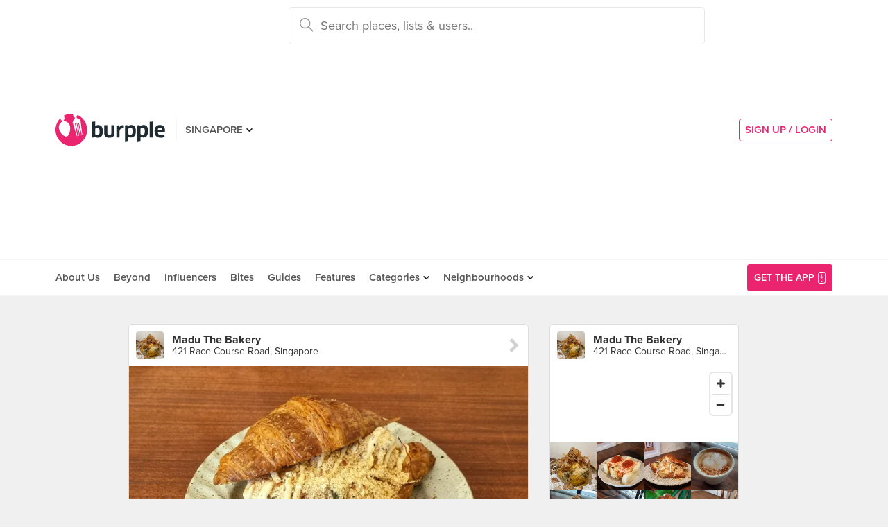

--- FILE ---
content_type: text/html; charset=utf-8
request_url: https://www.google.com/recaptcha/api2/aframe
body_size: -85
content:
<!DOCTYPE HTML><html><head><meta http-equiv="content-type" content="text/html; charset=UTF-8"></head><body><script nonce="mBpkM0C8w6Vov9_JAe7I3w">/** Anti-fraud and anti-abuse applications only. See google.com/recaptcha */ try{var clients={'sodar':'https://pagead2.googlesyndication.com/pagead/sodar?'};window.addEventListener("message",function(a){try{if(a.source===window.parent){var b=JSON.parse(a.data);var c=clients[b['id']];if(c){var d=document.createElement('img');d.src=c+b['params']+'&rc='+(localStorage.getItem("rc::a")?sessionStorage.getItem("rc::b"):"");window.document.body.appendChild(d);sessionStorage.setItem("rc::e",parseInt(sessionStorage.getItem("rc::e")||0)+1);localStorage.setItem("rc::h",'1768405895544');}}}catch(b){}});window.parent.postMessage("_grecaptcha_ready", "*");}catch(b){}</script></body></html>

--- FILE ---
content_type: text/html; charset=utf-8
request_url: https://www.google.com/recaptcha/api2/anchor?ar=1&k=6LearcMUAAAAACJ54CsLqBbGYwJzfq5AeHoQPgdy&co=aHR0cHM6Ly9idXJwcGxlLmNvbTo0NDM.&hl=en&v=9TiwnJFHeuIw_s0wSd3fiKfN&size=invisible&anchor-ms=20000&execute-ms=30000&cb=553o9o57nqph
body_size: 49242
content:
<!DOCTYPE HTML><html dir="ltr" lang="en"><head><meta http-equiv="Content-Type" content="text/html; charset=UTF-8">
<meta http-equiv="X-UA-Compatible" content="IE=edge">
<title>reCAPTCHA</title>
<style type="text/css">
/* cyrillic-ext */
@font-face {
  font-family: 'Roboto';
  font-style: normal;
  font-weight: 400;
  font-stretch: 100%;
  src: url(//fonts.gstatic.com/s/roboto/v48/KFO7CnqEu92Fr1ME7kSn66aGLdTylUAMa3GUBHMdazTgWw.woff2) format('woff2');
  unicode-range: U+0460-052F, U+1C80-1C8A, U+20B4, U+2DE0-2DFF, U+A640-A69F, U+FE2E-FE2F;
}
/* cyrillic */
@font-face {
  font-family: 'Roboto';
  font-style: normal;
  font-weight: 400;
  font-stretch: 100%;
  src: url(//fonts.gstatic.com/s/roboto/v48/KFO7CnqEu92Fr1ME7kSn66aGLdTylUAMa3iUBHMdazTgWw.woff2) format('woff2');
  unicode-range: U+0301, U+0400-045F, U+0490-0491, U+04B0-04B1, U+2116;
}
/* greek-ext */
@font-face {
  font-family: 'Roboto';
  font-style: normal;
  font-weight: 400;
  font-stretch: 100%;
  src: url(//fonts.gstatic.com/s/roboto/v48/KFO7CnqEu92Fr1ME7kSn66aGLdTylUAMa3CUBHMdazTgWw.woff2) format('woff2');
  unicode-range: U+1F00-1FFF;
}
/* greek */
@font-face {
  font-family: 'Roboto';
  font-style: normal;
  font-weight: 400;
  font-stretch: 100%;
  src: url(//fonts.gstatic.com/s/roboto/v48/KFO7CnqEu92Fr1ME7kSn66aGLdTylUAMa3-UBHMdazTgWw.woff2) format('woff2');
  unicode-range: U+0370-0377, U+037A-037F, U+0384-038A, U+038C, U+038E-03A1, U+03A3-03FF;
}
/* math */
@font-face {
  font-family: 'Roboto';
  font-style: normal;
  font-weight: 400;
  font-stretch: 100%;
  src: url(//fonts.gstatic.com/s/roboto/v48/KFO7CnqEu92Fr1ME7kSn66aGLdTylUAMawCUBHMdazTgWw.woff2) format('woff2');
  unicode-range: U+0302-0303, U+0305, U+0307-0308, U+0310, U+0312, U+0315, U+031A, U+0326-0327, U+032C, U+032F-0330, U+0332-0333, U+0338, U+033A, U+0346, U+034D, U+0391-03A1, U+03A3-03A9, U+03B1-03C9, U+03D1, U+03D5-03D6, U+03F0-03F1, U+03F4-03F5, U+2016-2017, U+2034-2038, U+203C, U+2040, U+2043, U+2047, U+2050, U+2057, U+205F, U+2070-2071, U+2074-208E, U+2090-209C, U+20D0-20DC, U+20E1, U+20E5-20EF, U+2100-2112, U+2114-2115, U+2117-2121, U+2123-214F, U+2190, U+2192, U+2194-21AE, U+21B0-21E5, U+21F1-21F2, U+21F4-2211, U+2213-2214, U+2216-22FF, U+2308-230B, U+2310, U+2319, U+231C-2321, U+2336-237A, U+237C, U+2395, U+239B-23B7, U+23D0, U+23DC-23E1, U+2474-2475, U+25AF, U+25B3, U+25B7, U+25BD, U+25C1, U+25CA, U+25CC, U+25FB, U+266D-266F, U+27C0-27FF, U+2900-2AFF, U+2B0E-2B11, U+2B30-2B4C, U+2BFE, U+3030, U+FF5B, U+FF5D, U+1D400-1D7FF, U+1EE00-1EEFF;
}
/* symbols */
@font-face {
  font-family: 'Roboto';
  font-style: normal;
  font-weight: 400;
  font-stretch: 100%;
  src: url(//fonts.gstatic.com/s/roboto/v48/KFO7CnqEu92Fr1ME7kSn66aGLdTylUAMaxKUBHMdazTgWw.woff2) format('woff2');
  unicode-range: U+0001-000C, U+000E-001F, U+007F-009F, U+20DD-20E0, U+20E2-20E4, U+2150-218F, U+2190, U+2192, U+2194-2199, U+21AF, U+21E6-21F0, U+21F3, U+2218-2219, U+2299, U+22C4-22C6, U+2300-243F, U+2440-244A, U+2460-24FF, U+25A0-27BF, U+2800-28FF, U+2921-2922, U+2981, U+29BF, U+29EB, U+2B00-2BFF, U+4DC0-4DFF, U+FFF9-FFFB, U+10140-1018E, U+10190-1019C, U+101A0, U+101D0-101FD, U+102E0-102FB, U+10E60-10E7E, U+1D2C0-1D2D3, U+1D2E0-1D37F, U+1F000-1F0FF, U+1F100-1F1AD, U+1F1E6-1F1FF, U+1F30D-1F30F, U+1F315, U+1F31C, U+1F31E, U+1F320-1F32C, U+1F336, U+1F378, U+1F37D, U+1F382, U+1F393-1F39F, U+1F3A7-1F3A8, U+1F3AC-1F3AF, U+1F3C2, U+1F3C4-1F3C6, U+1F3CA-1F3CE, U+1F3D4-1F3E0, U+1F3ED, U+1F3F1-1F3F3, U+1F3F5-1F3F7, U+1F408, U+1F415, U+1F41F, U+1F426, U+1F43F, U+1F441-1F442, U+1F444, U+1F446-1F449, U+1F44C-1F44E, U+1F453, U+1F46A, U+1F47D, U+1F4A3, U+1F4B0, U+1F4B3, U+1F4B9, U+1F4BB, U+1F4BF, U+1F4C8-1F4CB, U+1F4D6, U+1F4DA, U+1F4DF, U+1F4E3-1F4E6, U+1F4EA-1F4ED, U+1F4F7, U+1F4F9-1F4FB, U+1F4FD-1F4FE, U+1F503, U+1F507-1F50B, U+1F50D, U+1F512-1F513, U+1F53E-1F54A, U+1F54F-1F5FA, U+1F610, U+1F650-1F67F, U+1F687, U+1F68D, U+1F691, U+1F694, U+1F698, U+1F6AD, U+1F6B2, U+1F6B9-1F6BA, U+1F6BC, U+1F6C6-1F6CF, U+1F6D3-1F6D7, U+1F6E0-1F6EA, U+1F6F0-1F6F3, U+1F6F7-1F6FC, U+1F700-1F7FF, U+1F800-1F80B, U+1F810-1F847, U+1F850-1F859, U+1F860-1F887, U+1F890-1F8AD, U+1F8B0-1F8BB, U+1F8C0-1F8C1, U+1F900-1F90B, U+1F93B, U+1F946, U+1F984, U+1F996, U+1F9E9, U+1FA00-1FA6F, U+1FA70-1FA7C, U+1FA80-1FA89, U+1FA8F-1FAC6, U+1FACE-1FADC, U+1FADF-1FAE9, U+1FAF0-1FAF8, U+1FB00-1FBFF;
}
/* vietnamese */
@font-face {
  font-family: 'Roboto';
  font-style: normal;
  font-weight: 400;
  font-stretch: 100%;
  src: url(//fonts.gstatic.com/s/roboto/v48/KFO7CnqEu92Fr1ME7kSn66aGLdTylUAMa3OUBHMdazTgWw.woff2) format('woff2');
  unicode-range: U+0102-0103, U+0110-0111, U+0128-0129, U+0168-0169, U+01A0-01A1, U+01AF-01B0, U+0300-0301, U+0303-0304, U+0308-0309, U+0323, U+0329, U+1EA0-1EF9, U+20AB;
}
/* latin-ext */
@font-face {
  font-family: 'Roboto';
  font-style: normal;
  font-weight: 400;
  font-stretch: 100%;
  src: url(//fonts.gstatic.com/s/roboto/v48/KFO7CnqEu92Fr1ME7kSn66aGLdTylUAMa3KUBHMdazTgWw.woff2) format('woff2');
  unicode-range: U+0100-02BA, U+02BD-02C5, U+02C7-02CC, U+02CE-02D7, U+02DD-02FF, U+0304, U+0308, U+0329, U+1D00-1DBF, U+1E00-1E9F, U+1EF2-1EFF, U+2020, U+20A0-20AB, U+20AD-20C0, U+2113, U+2C60-2C7F, U+A720-A7FF;
}
/* latin */
@font-face {
  font-family: 'Roboto';
  font-style: normal;
  font-weight: 400;
  font-stretch: 100%;
  src: url(//fonts.gstatic.com/s/roboto/v48/KFO7CnqEu92Fr1ME7kSn66aGLdTylUAMa3yUBHMdazQ.woff2) format('woff2');
  unicode-range: U+0000-00FF, U+0131, U+0152-0153, U+02BB-02BC, U+02C6, U+02DA, U+02DC, U+0304, U+0308, U+0329, U+2000-206F, U+20AC, U+2122, U+2191, U+2193, U+2212, U+2215, U+FEFF, U+FFFD;
}
/* cyrillic-ext */
@font-face {
  font-family: 'Roboto';
  font-style: normal;
  font-weight: 500;
  font-stretch: 100%;
  src: url(//fonts.gstatic.com/s/roboto/v48/KFO7CnqEu92Fr1ME7kSn66aGLdTylUAMa3GUBHMdazTgWw.woff2) format('woff2');
  unicode-range: U+0460-052F, U+1C80-1C8A, U+20B4, U+2DE0-2DFF, U+A640-A69F, U+FE2E-FE2F;
}
/* cyrillic */
@font-face {
  font-family: 'Roboto';
  font-style: normal;
  font-weight: 500;
  font-stretch: 100%;
  src: url(//fonts.gstatic.com/s/roboto/v48/KFO7CnqEu92Fr1ME7kSn66aGLdTylUAMa3iUBHMdazTgWw.woff2) format('woff2');
  unicode-range: U+0301, U+0400-045F, U+0490-0491, U+04B0-04B1, U+2116;
}
/* greek-ext */
@font-face {
  font-family: 'Roboto';
  font-style: normal;
  font-weight: 500;
  font-stretch: 100%;
  src: url(//fonts.gstatic.com/s/roboto/v48/KFO7CnqEu92Fr1ME7kSn66aGLdTylUAMa3CUBHMdazTgWw.woff2) format('woff2');
  unicode-range: U+1F00-1FFF;
}
/* greek */
@font-face {
  font-family: 'Roboto';
  font-style: normal;
  font-weight: 500;
  font-stretch: 100%;
  src: url(//fonts.gstatic.com/s/roboto/v48/KFO7CnqEu92Fr1ME7kSn66aGLdTylUAMa3-UBHMdazTgWw.woff2) format('woff2');
  unicode-range: U+0370-0377, U+037A-037F, U+0384-038A, U+038C, U+038E-03A1, U+03A3-03FF;
}
/* math */
@font-face {
  font-family: 'Roboto';
  font-style: normal;
  font-weight: 500;
  font-stretch: 100%;
  src: url(//fonts.gstatic.com/s/roboto/v48/KFO7CnqEu92Fr1ME7kSn66aGLdTylUAMawCUBHMdazTgWw.woff2) format('woff2');
  unicode-range: U+0302-0303, U+0305, U+0307-0308, U+0310, U+0312, U+0315, U+031A, U+0326-0327, U+032C, U+032F-0330, U+0332-0333, U+0338, U+033A, U+0346, U+034D, U+0391-03A1, U+03A3-03A9, U+03B1-03C9, U+03D1, U+03D5-03D6, U+03F0-03F1, U+03F4-03F5, U+2016-2017, U+2034-2038, U+203C, U+2040, U+2043, U+2047, U+2050, U+2057, U+205F, U+2070-2071, U+2074-208E, U+2090-209C, U+20D0-20DC, U+20E1, U+20E5-20EF, U+2100-2112, U+2114-2115, U+2117-2121, U+2123-214F, U+2190, U+2192, U+2194-21AE, U+21B0-21E5, U+21F1-21F2, U+21F4-2211, U+2213-2214, U+2216-22FF, U+2308-230B, U+2310, U+2319, U+231C-2321, U+2336-237A, U+237C, U+2395, U+239B-23B7, U+23D0, U+23DC-23E1, U+2474-2475, U+25AF, U+25B3, U+25B7, U+25BD, U+25C1, U+25CA, U+25CC, U+25FB, U+266D-266F, U+27C0-27FF, U+2900-2AFF, U+2B0E-2B11, U+2B30-2B4C, U+2BFE, U+3030, U+FF5B, U+FF5D, U+1D400-1D7FF, U+1EE00-1EEFF;
}
/* symbols */
@font-face {
  font-family: 'Roboto';
  font-style: normal;
  font-weight: 500;
  font-stretch: 100%;
  src: url(//fonts.gstatic.com/s/roboto/v48/KFO7CnqEu92Fr1ME7kSn66aGLdTylUAMaxKUBHMdazTgWw.woff2) format('woff2');
  unicode-range: U+0001-000C, U+000E-001F, U+007F-009F, U+20DD-20E0, U+20E2-20E4, U+2150-218F, U+2190, U+2192, U+2194-2199, U+21AF, U+21E6-21F0, U+21F3, U+2218-2219, U+2299, U+22C4-22C6, U+2300-243F, U+2440-244A, U+2460-24FF, U+25A0-27BF, U+2800-28FF, U+2921-2922, U+2981, U+29BF, U+29EB, U+2B00-2BFF, U+4DC0-4DFF, U+FFF9-FFFB, U+10140-1018E, U+10190-1019C, U+101A0, U+101D0-101FD, U+102E0-102FB, U+10E60-10E7E, U+1D2C0-1D2D3, U+1D2E0-1D37F, U+1F000-1F0FF, U+1F100-1F1AD, U+1F1E6-1F1FF, U+1F30D-1F30F, U+1F315, U+1F31C, U+1F31E, U+1F320-1F32C, U+1F336, U+1F378, U+1F37D, U+1F382, U+1F393-1F39F, U+1F3A7-1F3A8, U+1F3AC-1F3AF, U+1F3C2, U+1F3C4-1F3C6, U+1F3CA-1F3CE, U+1F3D4-1F3E0, U+1F3ED, U+1F3F1-1F3F3, U+1F3F5-1F3F7, U+1F408, U+1F415, U+1F41F, U+1F426, U+1F43F, U+1F441-1F442, U+1F444, U+1F446-1F449, U+1F44C-1F44E, U+1F453, U+1F46A, U+1F47D, U+1F4A3, U+1F4B0, U+1F4B3, U+1F4B9, U+1F4BB, U+1F4BF, U+1F4C8-1F4CB, U+1F4D6, U+1F4DA, U+1F4DF, U+1F4E3-1F4E6, U+1F4EA-1F4ED, U+1F4F7, U+1F4F9-1F4FB, U+1F4FD-1F4FE, U+1F503, U+1F507-1F50B, U+1F50D, U+1F512-1F513, U+1F53E-1F54A, U+1F54F-1F5FA, U+1F610, U+1F650-1F67F, U+1F687, U+1F68D, U+1F691, U+1F694, U+1F698, U+1F6AD, U+1F6B2, U+1F6B9-1F6BA, U+1F6BC, U+1F6C6-1F6CF, U+1F6D3-1F6D7, U+1F6E0-1F6EA, U+1F6F0-1F6F3, U+1F6F7-1F6FC, U+1F700-1F7FF, U+1F800-1F80B, U+1F810-1F847, U+1F850-1F859, U+1F860-1F887, U+1F890-1F8AD, U+1F8B0-1F8BB, U+1F8C0-1F8C1, U+1F900-1F90B, U+1F93B, U+1F946, U+1F984, U+1F996, U+1F9E9, U+1FA00-1FA6F, U+1FA70-1FA7C, U+1FA80-1FA89, U+1FA8F-1FAC6, U+1FACE-1FADC, U+1FADF-1FAE9, U+1FAF0-1FAF8, U+1FB00-1FBFF;
}
/* vietnamese */
@font-face {
  font-family: 'Roboto';
  font-style: normal;
  font-weight: 500;
  font-stretch: 100%;
  src: url(//fonts.gstatic.com/s/roboto/v48/KFO7CnqEu92Fr1ME7kSn66aGLdTylUAMa3OUBHMdazTgWw.woff2) format('woff2');
  unicode-range: U+0102-0103, U+0110-0111, U+0128-0129, U+0168-0169, U+01A0-01A1, U+01AF-01B0, U+0300-0301, U+0303-0304, U+0308-0309, U+0323, U+0329, U+1EA0-1EF9, U+20AB;
}
/* latin-ext */
@font-face {
  font-family: 'Roboto';
  font-style: normal;
  font-weight: 500;
  font-stretch: 100%;
  src: url(//fonts.gstatic.com/s/roboto/v48/KFO7CnqEu92Fr1ME7kSn66aGLdTylUAMa3KUBHMdazTgWw.woff2) format('woff2');
  unicode-range: U+0100-02BA, U+02BD-02C5, U+02C7-02CC, U+02CE-02D7, U+02DD-02FF, U+0304, U+0308, U+0329, U+1D00-1DBF, U+1E00-1E9F, U+1EF2-1EFF, U+2020, U+20A0-20AB, U+20AD-20C0, U+2113, U+2C60-2C7F, U+A720-A7FF;
}
/* latin */
@font-face {
  font-family: 'Roboto';
  font-style: normal;
  font-weight: 500;
  font-stretch: 100%;
  src: url(//fonts.gstatic.com/s/roboto/v48/KFO7CnqEu92Fr1ME7kSn66aGLdTylUAMa3yUBHMdazQ.woff2) format('woff2');
  unicode-range: U+0000-00FF, U+0131, U+0152-0153, U+02BB-02BC, U+02C6, U+02DA, U+02DC, U+0304, U+0308, U+0329, U+2000-206F, U+20AC, U+2122, U+2191, U+2193, U+2212, U+2215, U+FEFF, U+FFFD;
}
/* cyrillic-ext */
@font-face {
  font-family: 'Roboto';
  font-style: normal;
  font-weight: 900;
  font-stretch: 100%;
  src: url(//fonts.gstatic.com/s/roboto/v48/KFO7CnqEu92Fr1ME7kSn66aGLdTylUAMa3GUBHMdazTgWw.woff2) format('woff2');
  unicode-range: U+0460-052F, U+1C80-1C8A, U+20B4, U+2DE0-2DFF, U+A640-A69F, U+FE2E-FE2F;
}
/* cyrillic */
@font-face {
  font-family: 'Roboto';
  font-style: normal;
  font-weight: 900;
  font-stretch: 100%;
  src: url(//fonts.gstatic.com/s/roboto/v48/KFO7CnqEu92Fr1ME7kSn66aGLdTylUAMa3iUBHMdazTgWw.woff2) format('woff2');
  unicode-range: U+0301, U+0400-045F, U+0490-0491, U+04B0-04B1, U+2116;
}
/* greek-ext */
@font-face {
  font-family: 'Roboto';
  font-style: normal;
  font-weight: 900;
  font-stretch: 100%;
  src: url(//fonts.gstatic.com/s/roboto/v48/KFO7CnqEu92Fr1ME7kSn66aGLdTylUAMa3CUBHMdazTgWw.woff2) format('woff2');
  unicode-range: U+1F00-1FFF;
}
/* greek */
@font-face {
  font-family: 'Roboto';
  font-style: normal;
  font-weight: 900;
  font-stretch: 100%;
  src: url(//fonts.gstatic.com/s/roboto/v48/KFO7CnqEu92Fr1ME7kSn66aGLdTylUAMa3-UBHMdazTgWw.woff2) format('woff2');
  unicode-range: U+0370-0377, U+037A-037F, U+0384-038A, U+038C, U+038E-03A1, U+03A3-03FF;
}
/* math */
@font-face {
  font-family: 'Roboto';
  font-style: normal;
  font-weight: 900;
  font-stretch: 100%;
  src: url(//fonts.gstatic.com/s/roboto/v48/KFO7CnqEu92Fr1ME7kSn66aGLdTylUAMawCUBHMdazTgWw.woff2) format('woff2');
  unicode-range: U+0302-0303, U+0305, U+0307-0308, U+0310, U+0312, U+0315, U+031A, U+0326-0327, U+032C, U+032F-0330, U+0332-0333, U+0338, U+033A, U+0346, U+034D, U+0391-03A1, U+03A3-03A9, U+03B1-03C9, U+03D1, U+03D5-03D6, U+03F0-03F1, U+03F4-03F5, U+2016-2017, U+2034-2038, U+203C, U+2040, U+2043, U+2047, U+2050, U+2057, U+205F, U+2070-2071, U+2074-208E, U+2090-209C, U+20D0-20DC, U+20E1, U+20E5-20EF, U+2100-2112, U+2114-2115, U+2117-2121, U+2123-214F, U+2190, U+2192, U+2194-21AE, U+21B0-21E5, U+21F1-21F2, U+21F4-2211, U+2213-2214, U+2216-22FF, U+2308-230B, U+2310, U+2319, U+231C-2321, U+2336-237A, U+237C, U+2395, U+239B-23B7, U+23D0, U+23DC-23E1, U+2474-2475, U+25AF, U+25B3, U+25B7, U+25BD, U+25C1, U+25CA, U+25CC, U+25FB, U+266D-266F, U+27C0-27FF, U+2900-2AFF, U+2B0E-2B11, U+2B30-2B4C, U+2BFE, U+3030, U+FF5B, U+FF5D, U+1D400-1D7FF, U+1EE00-1EEFF;
}
/* symbols */
@font-face {
  font-family: 'Roboto';
  font-style: normal;
  font-weight: 900;
  font-stretch: 100%;
  src: url(//fonts.gstatic.com/s/roboto/v48/KFO7CnqEu92Fr1ME7kSn66aGLdTylUAMaxKUBHMdazTgWw.woff2) format('woff2');
  unicode-range: U+0001-000C, U+000E-001F, U+007F-009F, U+20DD-20E0, U+20E2-20E4, U+2150-218F, U+2190, U+2192, U+2194-2199, U+21AF, U+21E6-21F0, U+21F3, U+2218-2219, U+2299, U+22C4-22C6, U+2300-243F, U+2440-244A, U+2460-24FF, U+25A0-27BF, U+2800-28FF, U+2921-2922, U+2981, U+29BF, U+29EB, U+2B00-2BFF, U+4DC0-4DFF, U+FFF9-FFFB, U+10140-1018E, U+10190-1019C, U+101A0, U+101D0-101FD, U+102E0-102FB, U+10E60-10E7E, U+1D2C0-1D2D3, U+1D2E0-1D37F, U+1F000-1F0FF, U+1F100-1F1AD, U+1F1E6-1F1FF, U+1F30D-1F30F, U+1F315, U+1F31C, U+1F31E, U+1F320-1F32C, U+1F336, U+1F378, U+1F37D, U+1F382, U+1F393-1F39F, U+1F3A7-1F3A8, U+1F3AC-1F3AF, U+1F3C2, U+1F3C4-1F3C6, U+1F3CA-1F3CE, U+1F3D4-1F3E0, U+1F3ED, U+1F3F1-1F3F3, U+1F3F5-1F3F7, U+1F408, U+1F415, U+1F41F, U+1F426, U+1F43F, U+1F441-1F442, U+1F444, U+1F446-1F449, U+1F44C-1F44E, U+1F453, U+1F46A, U+1F47D, U+1F4A3, U+1F4B0, U+1F4B3, U+1F4B9, U+1F4BB, U+1F4BF, U+1F4C8-1F4CB, U+1F4D6, U+1F4DA, U+1F4DF, U+1F4E3-1F4E6, U+1F4EA-1F4ED, U+1F4F7, U+1F4F9-1F4FB, U+1F4FD-1F4FE, U+1F503, U+1F507-1F50B, U+1F50D, U+1F512-1F513, U+1F53E-1F54A, U+1F54F-1F5FA, U+1F610, U+1F650-1F67F, U+1F687, U+1F68D, U+1F691, U+1F694, U+1F698, U+1F6AD, U+1F6B2, U+1F6B9-1F6BA, U+1F6BC, U+1F6C6-1F6CF, U+1F6D3-1F6D7, U+1F6E0-1F6EA, U+1F6F0-1F6F3, U+1F6F7-1F6FC, U+1F700-1F7FF, U+1F800-1F80B, U+1F810-1F847, U+1F850-1F859, U+1F860-1F887, U+1F890-1F8AD, U+1F8B0-1F8BB, U+1F8C0-1F8C1, U+1F900-1F90B, U+1F93B, U+1F946, U+1F984, U+1F996, U+1F9E9, U+1FA00-1FA6F, U+1FA70-1FA7C, U+1FA80-1FA89, U+1FA8F-1FAC6, U+1FACE-1FADC, U+1FADF-1FAE9, U+1FAF0-1FAF8, U+1FB00-1FBFF;
}
/* vietnamese */
@font-face {
  font-family: 'Roboto';
  font-style: normal;
  font-weight: 900;
  font-stretch: 100%;
  src: url(//fonts.gstatic.com/s/roboto/v48/KFO7CnqEu92Fr1ME7kSn66aGLdTylUAMa3OUBHMdazTgWw.woff2) format('woff2');
  unicode-range: U+0102-0103, U+0110-0111, U+0128-0129, U+0168-0169, U+01A0-01A1, U+01AF-01B0, U+0300-0301, U+0303-0304, U+0308-0309, U+0323, U+0329, U+1EA0-1EF9, U+20AB;
}
/* latin-ext */
@font-face {
  font-family: 'Roboto';
  font-style: normal;
  font-weight: 900;
  font-stretch: 100%;
  src: url(//fonts.gstatic.com/s/roboto/v48/KFO7CnqEu92Fr1ME7kSn66aGLdTylUAMa3KUBHMdazTgWw.woff2) format('woff2');
  unicode-range: U+0100-02BA, U+02BD-02C5, U+02C7-02CC, U+02CE-02D7, U+02DD-02FF, U+0304, U+0308, U+0329, U+1D00-1DBF, U+1E00-1E9F, U+1EF2-1EFF, U+2020, U+20A0-20AB, U+20AD-20C0, U+2113, U+2C60-2C7F, U+A720-A7FF;
}
/* latin */
@font-face {
  font-family: 'Roboto';
  font-style: normal;
  font-weight: 900;
  font-stretch: 100%;
  src: url(//fonts.gstatic.com/s/roboto/v48/KFO7CnqEu92Fr1ME7kSn66aGLdTylUAMa3yUBHMdazQ.woff2) format('woff2');
  unicode-range: U+0000-00FF, U+0131, U+0152-0153, U+02BB-02BC, U+02C6, U+02DA, U+02DC, U+0304, U+0308, U+0329, U+2000-206F, U+20AC, U+2122, U+2191, U+2193, U+2212, U+2215, U+FEFF, U+FFFD;
}

</style>
<link rel="stylesheet" type="text/css" href="https://www.gstatic.com/recaptcha/releases/9TiwnJFHeuIw_s0wSd3fiKfN/styles__ltr.css">
<script nonce="DWzcK-zE7BjuuRWLuIlTtw" type="text/javascript">window['__recaptcha_api'] = 'https://www.google.com/recaptcha/api2/';</script>
<script type="text/javascript" src="https://www.gstatic.com/recaptcha/releases/9TiwnJFHeuIw_s0wSd3fiKfN/recaptcha__en.js" nonce="DWzcK-zE7BjuuRWLuIlTtw">
      
    </script></head>
<body><div id="rc-anchor-alert" class="rc-anchor-alert"></div>
<input type="hidden" id="recaptcha-token" value="[base64]">
<script type="text/javascript" nonce="DWzcK-zE7BjuuRWLuIlTtw">
      recaptcha.anchor.Main.init("[\x22ainput\x22,[\x22bgdata\x22,\x22\x22,\[base64]/[base64]/bmV3IFpbdF0obVswXSk6Sz09Mj9uZXcgWlt0XShtWzBdLG1bMV0pOks9PTM/bmV3IFpbdF0obVswXSxtWzFdLG1bMl0pOks9PTQ/[base64]/[base64]/[base64]/[base64]/[base64]/[base64]/[base64]/[base64]/[base64]/[base64]/[base64]/[base64]/[base64]/[base64]\\u003d\\u003d\x22,\[base64]\\u003d\x22,\x22woHChVjDt8Kqf0/CusK4VR/DhsKZYgs4wr9/wrsuwpDCqEvDucOPw4EsdsOwPcONPsKtUsOtTMO4XMKlB8K/woEAwoIwwrAAwo5RSMKLcWfCoMKCZCMCXRELAsOTbcKQD8Kxwp9zanLCtELCtEPDl8Oqw4tkTxrDmMK7wrbCtMOwwovCvcOuw5NhUMK/[base64]/DvHbCksKowoHDggVUAHXDvMOoelkdCsKyZRoewrnDpSHCn8KLPmvCr8OYK8OJw5zCpMOxw5fDncKBwp/ClERhwqU/L8Kkw6YFwrlzwoLCognDqsOkbi7Ci8O1a37DjMOKbXJANMOIR8Kewo/CvMOlw5LDsV4cH0DDscKswptkwovDlmHCg8Kuw6PDgMOJwrM4w4DDisKKSRzDrRhQLj/DuiJ8w4RBNnHDvSvCrcKWXyHDtMK6wooHIQdzG8OYEsKtw43DmcKbwofCpkUkYlLCgMOFJcKfwoZ+ZWLCjcKRwp/DoxEUYAjDrMO0YsKdwp7Cnz9ewrt6wrrCoMOhRMOiw5/CiWLClyEPw7rDlgxDwpzDscKvwrXCt8KkWsOVwr7CvlTCo2/CkXF0w4nDgGrCvcKqDGYMT8OEw4DDlgBzJRHDosOwDMKUwpzDiTTDsMOPNcOED1pLVcOXXcOEfCcNasOMIsKjwp/CmMKMwrjDoxRIw69Zw7/DgsOtHMKPW8K3A8OeF8OsecKrw73DhEnCkmPDj2B+KcKyw7jCg8O2wqnDtcKgcsOzwqfDp0MFAirClivDhQNHI8Kcw4bDuRrDqWY8NcO7wrtvwoR4QinCiH8pQ8KlwqnCm8Ouw6Rua8KRNsKMw6x0wr0hwrHDgsKMwqkdTGnClcK4wps0wqcCO8OqasKhw5/DkSU7Y8OjPcKyw7zDpMOfVC9mw43DnQzDhDvCjQNeClMsLSLDn8O6JDATwoXCo0PCm2jCucKCwprDmcKNSS/CnDPCoCNhQ1/CuVLCqzLCvMOmJCvDpcKkw6zDkWB7w7dfw7LCgi/CocKSEsOUw5bDosOqwq/[base64]/CgsOFwpbDu8Kww7McQMKYKsOzAMO6RlQ0w6YrDi/CjsKCw5gDw5AbfQBCwqPDpxrDvcOFw514wqN3UsOMNcKew40cw544wrDDpzjDv8KSGQ5vwpnDhz/CvEbDk3fDjVTDmT/Cm8ObwodxTMODa25FHcKGesKdHwwGOBvCqQXDtsO+w7HCng4JwpcYR0IOw74Mw69awoXCvE7CvHtiw60mbWHCp8Knw4XDjsOeaH9VT8K+MFx9wqRGZ8K1acKtQMKawplTw73Du8K/[base64]/[base64]/Co8O3BywZw7dBTMKzw7nDqyTCim3CvcO/H2vDiMOZw6fCq8OkczHCs8KRwo9bREbClsOjwo8LwpTDk2ciaCTCgDTCs8KIfTrChsOZNltFYcOGF8KneMOZwo9Zwq/Cnzpne8KAFcOLWMK2MsOnXzPCuUjCohXDpsKOJ8OnZ8K3w6BqUcKNbsO8wo8gwoYhKFQTU8OWdDHCg8KtwrnDvMONw7PCtMO3IMK/b8OPQ8OuOcOTwoZ3wp3CiQjCq2ZyQXbCr8KRPnzDpy4nbmzDkWkGwooKKcKQfVHDsgxPwpcRwoDCgkLDicOBw75Qw6QPw7UnQRjDmsOkwqFrdmhTwrrCrx7CmMONBcODRMOVwp3CpTt8NC1pWCbCoGDDsB7DrnHDulobcSwUTsK/KRbCqEfCsU3DkMKbw73DqsOXF8KJwpU+B8OsM8OwwrjCgkvCqRxtLcKuwoM2OidBemgkLsOla07DkcOjw7IVw7BVwrJpNg/[base64]/[base64]/CoQ1lwqx4an/DniLCiyrCsMOsLcKnJXfDisONwpnDvGNGw47Cv8OiwrjCgcKkBMO2JQoPHcKnwrt9OTHDpgbDin/[base64]/[base64]/wo16wpI2wqbDjcOHw5jDtHTCt8KXMsOowpXDvcKJb8Kfw4MNw6IQw4xJGMKzwoswwrMkT2/Cg1/Cv8O8csOIw5TDjGvCvy5xW3HDhcO8w4/CvMOjw5XCo8KNwp7Dgj/DnRQSwo9Ww6nDk8KPw6TCp8OcwpbDlBbDkMKSdAxJanZHwrPCpm/CkMOsc8OlDMOIw5zCj8K3LMKPw6/CoHzDhMO1RMOsMDXDv0wdwqZ6wqJxUcOyw7rCuA55woBQFztVwpXCjHfDhsKUXMONw4/DsCIKSyPDghpIbEbDultXw5QZR8ODwoZCasKewrQVwpw+BsKZOMKrw7XDi8KgwpQDOXbDj17Di0oiXGxlw4AIwoLCssKbw6IAdMOjw5DClCHCvzXDrnnCkMKqwp1Gw53DhMOpQ8OqRcK9wowtwoQ9FgvCs8Klwr/CtsOWDk7Co8O7wqzDlDFIwrA9w5J/woBvICtRw6vDnMOSThhGwpxOfW4DeMKJN8KowqEsazDCvsOYaSfDoVhlcMO7DDbDisOGCMKdCxtoRxHCrsKxXVJ4w5jChBLCmsO5KyjDs8KlKSpawpdcwp88w6sLw4Y3U8OTKE3DscKaIcOcB0BpwrPDjyXCvMOnw4tZw5oJUsO+w7FIw5BBwqTDp8OKwqA0NlMrw6/Dq8KbZcKWWirCrDRWwpLCiMKyw4gzFAUzw73Dl8OrVTx0wrXDgsKJTsOswqDDsmRiZ2/[base64]/dMKyacK2wrTCtSLDkVjDlSjCncKYcMKsWMOHG8O1NsOkwpd9w6/[base64]/Dh1UPRMOiYHASBjtXDTUrw67CjMKdw5x8w4QaQhA7Z8KrwrA0w5sTw5/CnC1Uwq/CjF1Gw73CkRQfFARodxtUVDtLw58WZ8KoXcKJDQ/DrnHCkcKKwrU4HSrDvGpEwrHCqsKhwrPDmcKow7/Dm8O9w7tdw7PCihDCs8KFUMOjwqdnw5Mbw48MBMOFaV/DojpYw6nCg8OCQXHCixZYwr4lFMOXw7vDg1HChcKBYEDDgsKKWHDDrMOEECfChTXDh3AGbMORw4Agw63ClwzCssK7wrnCpcKwR8OHwpNKwo/DqsOswroJw7bCjsKLWsOaw5Q6CcO7WCIiw6TDnMKBwowjNFHCtFvCsyw2Uhluw7fCocOjwofCj8KSVMKuw7jDjVIeBcKkwrtGw5LCm8K4CBbCosKFw57Crykiw4vClVZKwq0QC8KDwr8HKsOPSMKUBsO0BMO6w4DDrT/[base64]/CoirDsMOmK3dQQG7CnFVdw797w6QBw4XCliEPDsKlZ8KrLMOywoksRsOowrrDucKuIgfDusKIw6sBd8OEQ01PwqA6GcKME0kMdHwlw7wSdDhdF8O0ScO0bMOgwqDDoMKzw5I2w5gRV8O1wqtCZlQYwr/DsE8cPcOVXUwAwpLCpcKQwqZDw5TCgMK2I8OwwrfDvlbCj8K6dcO3w6/[base64]/CqCfCrsOqw6XCgwzDu1HCrTdGfsO1NsOlwro8XyrDjcKma8OfwpvDjTtzw5TCjsK9J3Ukwps6CcKNw59Ww5vDhyTDv1TDgnLDhSQOw59AOirCqmTCnMK/w4JEVA/[base64]/Cs0ouT8OywpdUdMKpf1DCnnLChcOcw7pDwr/DgE/CiMKXdEwHwqXDpsOlWMOPGsK/wp/DlVDCv2ElSVnCsMOowqfCo8KVH3TDnMOTwpXCrWZvRHPDrMK/GMK8AFTDlMOaJMOhDlzDrMOpWMKMRyvDq8KhFsKZw7Bzw4BiwrzDtMOcM8OlwowEw4ROLUfCrMOAfsKLwobCn8OwwrhOw4/CpcOKfUs3wpzCncO7wo9jw67DucKpw6UiwrTCqFzDklZsEDtDw44EwpPChXXCnRjDgWJpSUA5JsOmDsO+wo3CqCrDtDXCrMONU3kaUcKlXXY/w6ZTd3dDwo4VwqDCp8K9w4XDvMOATwRGw5bCksOFw5tmTcKFHhfCnMObw7gYwpQHfjjCmMOSOiVyBizDmgnCpywew5khwoQ1fsO0wp5kWMOpw7sZbMO5w4ERKHcDLABWwo/[base64]/[base64]/DtsKtP8O6HkPCoi3DtMOrwpXCnGEbYFQHwpYAwoEOw5rCpn7DhcKYwqzDuTwKBgE/wpsFBiUTUgvCnMO5GMK3N0tKAhbDrMKbJXPDocK6UWLDj8ODK8ORwqImw7oqegzCvsKqwoLCv8KKw43Dp8O5w4rCvMOtwoTDnsOmVcOLSyzDgGLCiMOsd8O/wpQtWDJpMSvDuSkaeGbCgRkWw6oeTXJNCsKtwqLDpsOiwpLCoGrDgFDCqVdfRMODV8KgwqdtZXnDnlNYw55nwozCtwlWwpjDlzfCjjhcYgzCsnrDigRewoUcXcKtG8K0D33DlMOXwqfClcKzwp3DrMOZWsKsYMORw55QwrXDqsOFwoQFwo/CscKMFHDDtgxuw5/CjCzDqk3DkMKswqIxwqTCp0/[base64]/DjHrDpX0HDDMyw5rCsHYZAcKHLcORShXCkmN7FcOKw7QqSsK4wqBsUMOswo/CrzdQRVVPQS09QsOfwrXDnsKEG8KQw7FgwpzDvhDCtnVbw5nDkSfCoMKUwqRAwrfDlHXDqxNfwqUWw5LDnhIswpQJw7XCtm/CkyIIHE54EiBswoDCkcOePcKqYB1Vb8Ogw5HDj8OCwrDCq8O7wq5yfwnDoWI0w54zGsOKwoPCnWTDu8KVw58Nw7fCo8KiWx/[base64]/[base64]/IMKoBBxVwqR1wqZDVsOEwr7CgcKFZ8Klw6/[base64]/GcKGw6Aew4sQez0FRQtcw6XDrCBEw6bCvl/Cmih9dgPCnMOrMFPClcO2ZsOYwp0GwqTCqWhkw4MHw7JAw6bCo8OYbj/[base64]/Cp8Kfw4sZw6bCnWrCkAxWWWwAHSfDmsKywrh5wqPDhCrDkMOHwpw8w6fCjcKdJ8K/CMOkCxjCszMuw4fDscO+wqnDp8OTBcORBDoAwqVfHEbDlcODwodmw57DpFHDpE/CrcKIfMO/w7E6w5JwdlDCtV3DrxZNfTrCsWTDosKcN2nDthxQwpHDgsOzw5XDjXI4wqQSK3XCqwNhw7zDtcOSDMOKawAJJ0TDpy3DqsOnw7jDhMOxwqnCp8OJwpEiwrbDo8KlVEMZwqwSw6TDpCzDicO7w4NBRsOowrAlCsK1wrhNw6ARA3LDrcKUGMOhV8OcwpzDlcO/[base64]/w54Gw4HDnB8Fw5kzbMKUOxPDpjpew7pywoJwbzPDpQ0QwoI6QsOrwoEgOsOewp0Pw5MRTsK8XVYwOMKEXsKMPkFqw4BdfCvDjcO7VsK6w6XDvxPDum3CpMOsw6/[base64]/Do8KUPMKOQWR5JWbDqcKowqRcwqk+w7tEw7rDgMKFSsKybsKswqFTXy5kCMOjYUprwrQJJxMew5wVw7E3SxhDLj5yw6bDoAzDq17DncOvwoouw7/[base64]/RsO+JSBSM8K0wqlGYhXDvcOyeMOvOcOfDkLDt8OXw6rCr8OxFFfDkjdrw6Yvw6/Dg8Kow7NVwqpvw7PCisOmwp1zw6Ytw6Qvw6zCocKOwrXDqzTCocOBMiPDomjCnQrDhCDDjcOiEsOMQsOEw7DCkMODPB3CvsK7wqEVYDzCgMObSMOSIsOGZcO2TH/CjQvDrSbDsi1NAWkVensuw6kdw47CvgjDpcKLdXcAFwrDtcKTw7Qfw7dYZwTCh8OvwrPDpsOYw5XCoxTDucOPw4sEwrjDgcKswr81UArDpMOXMMK6bMO+asK3H8OpRcKfehsCfBrCiV/[base64]/DhcOZwqDChhjChGgtwoxFQMOlwpDCuWjCuMKWNcOaXATCkMO+bBhmw6DDtcKhW0vCtBA7wqvDvFYiD1h5HHBhwrtnZBBtw5/CpSdBXVjDh2/CjMOwwpJsw6zDrsO2GMOYwp0ZwqPCrzdTwo7DmBnDiQx6w6Rew7JnWsKLaMO/YMKVwqtGw5PCm1l+wq/Duh1Uw5IUw5JfeMObw4MEOMKaLMOpwpd6AsKEB0TCowXCpMKow7kXJMOFwqnDq33DgMKfV8OiGsOZwr5hLxVVwqVKwpDCqcOrwottwrd/[base64]/CkRd5dnHCo8O3wqLDhsOhwr7CpxkzGkALw4ovw4zDoGhZNlDDtVHDhsOaw7XDsDHCr8OrCVDCr8KiQiXCl8O5w5Q0WcOSw6jDgV7DscO5OcK/[base64]/ClcKpwodPw7/CtMKEE8OeTyV7w5UwOHtlwrhLwpbCqDPDn3TClcKzwo3DnMKgK2/CncKxD1ERw4vDuWcJwrhiSw9NwpXDvMOnw6LCjsKKRsKawpjCv8OVZsOTTcOCF8OxwqQCSsK4bsKRI8KtBWnCsSvClELClsKLYgnCpsOifRXDm8KmH8KJbcOHEsOQwoHCn2nDhMKww5RJFsKWKcOvO1RRSMOMw6PCnsKGw5IhwrXDqQXCkMO/[base64]/CusKCwq49OxQJwpdUw4LChMKDwqXCksKSwq90PsO1w6d/wqPDisOYE8KgwqIhS0vCghfDrMO4wqPDoykewrNvTMOJwrrDicKaXMODw5Epw4zCr0MyBC8XXWU7I2rCt8OVwrB8CUPDl8OwGiPCsm9OwqfDpsKBwoPDiMKqTjl/PVFFMVU0T1fDu8O+GQoGwrvDrgvDq8K5Ln1Ow7RXwpZfwoLCqcKlw7FiS3l7BsOfZQs2w7YrYsKhAjTCqcO1w7lOwr3CucONccKiw7PCi3bCsUdpw5zDv8OOw6fDkw/DtcOxwpPDvsKBGcKeZcKFf8Kdw4rCisOLOcOUwqvChcOewrwcaCDDqVDDnklPw7RJAMKWw71qesK1w5ohccOERMOEwrxbw6xmS1TCtsOreGnDhl/CnkPDl8KYNsKHwqsqwpHCmjcOEEwzw4t5woMYRsKSfVfDjRJNa03DjcOqwqZaZsO9YMKDwpJcfsOyw5A1E2RMw4HDkcKoOgDDvcO6wqbCncOpDgh9w5BNKxhsXg/DpSFJWFtEwpXDgVNiS2BcUMOYwq3DrcOaw7zDhnxbMCrCgMKOBsKzHcKDw7fClDdSw5kSbXrDjwdmwovCmSADw7nDqh7CtcOvfMK8w55Xw7ZQwp0Gw4guwrtLw5LCvSxbJsOTdsOIKFbCnGfCojI7chwwwoMzw60hw5NQw4x7w4/CtcK1SsKlwrzCnQpXwqIawp3CngUEwpNCw6rCkcKtGQrCsQZKacOdw586wog4w6nCsEDDjsKUw7gZOkx8wpQDw49kwqgGDmAWwr3DqsKaHcOow67Crlszwok6Qh5yw5PCnsKyw6xNw6LDmDMJw4HDqgdlUsObb8KJw6fCnlUfwp/[base64]/CrsOsPcKvw4Q5wpjDgSHDicOYPylBI8KWwpc8UnY5w6Q0OmowLsOuIcOBw6nDnMONLAslMRUJJsK2w6EewrRCEgnCiigEw6rDtmIkw7Qaw7LCth8FX13Cg8OQw55iCcOxwoTDuXfDjcOzwo/CssKgGsOWw4HDsWBtw6cZecKzw77CmMOUFHtaw5HDlXPCm8O/MQ7DiMO5wovDhcOfwo/DrQjDnMKGw6bCvnEmO2AVbRhCFMKhEU8fZyZfKSjCkBvDnFhaw5jDgRMYFsOhwpoxwrTCrRfDpS/Do8KvwplAL1EAZsOORjrCk8OTHiXDpMOEw7dowq8vMsOaw79KfMOzRgZ+esOIwrfDtTZew67CmTXDnHbCl1HDqMO7wqlUw4XCohnDhhpFwq8MwqbDpcOYwoUlRHfDiMKmWzUtTVJrwp5tOHnCmcKyQMKDJzhUwpBMwoFxE8K7YMO5w7rDk8Kow4/DoSoicsKYP0HCnEJwMhRDwqJiWEgiTcKNd0lxS35sent+ZiYwGcOZNyd4w7TDinrDqMK/w7E0w5vDphnCu15LdcONw5nCo3RDKsKhM27CgsOWwoAMw7TCmXQNwqzClMO+w6nDpcOUB8KFwqDDpFF0HcOgwqpowoYrw7NgLWs7HFAhOcK5woPDhcK/FcO2woPCpmt/w43Ck0EJwpNSw4Isw5MbV8O/EsOXwqkyQ8Oiwq04bhFWw6YOE0RHw5AQIcOswpXDiBDDncKkwp7ClxDCngTCocOqYcONTMKkwq4gwq0tP8OVwo0va8KrwrIAw6/[base64]/DkcOSMkzDgD/[base64]/DpMONRMKtwr7CrA8rwq3DvUJnw44aDcOVH2XCt2vDnz/CgcKNPsOSwpwqd8OfLsOhIsOnJ8KkYgLCvjd1B8KhRMKMUBUkwqbDqMOywp0nGMOhVFLDkcO7w4LClX4dccKvwqpiw4oEw6bCqCE0FMKywqFMQsO/wo0nSUZAw5HDosKYM8K7wqzDi8KWAcKuHgzDtcOXwpRqwrTDncKjwobDlcK8R8OXVy9iw5QtSMOTe8KTfFpZwr8AbF/DuXVJLXMKwobCu8O/[base64]/DrcOmccKiC2UJEsKxwoAlw5rCmhtyCX0fIB1vwqzDl0oyw5k/wqVoI0rDnMO+wqnCjV8wSsKwTMKhwo4QGWdGwpY5AMKFd8KVSm9TETHDrMKPwonCrcKFW8OUw7vClDQBw6/DpsKIaMKwwotywp/Do0VFwoHCq8Knc8OZH8KXw6/Cr8K7BMOKwpJLw7/CrcKrYjU/wrjDgklUw65mL0Jzwr7DmBHCnH3CvsOMazzDhcOXZhUzWiYtwqEjIj5LBsOXUHppPWokJzBsEcObEsORUsKaGsKbw6cWG8OLIcO0W2rDp8OkKiHCsjDDhMOWV8OtWmZPVMKpbQrCgcOfZ8O/w6tIXcO7LmjDq2MRYcKewqvDrH3DmcKlFAAgHDHCrQVQw7U1Z8Kvw47Dnmlswrg8wrPDkSbClnzCo2jDhMKtwq90AcKLMMK8w6JwwrPCpTfDksKNw7zDpcObVcK5VMKZZjYswrbCryfCqg/Dj3pQw7law4HDisOFwqxUSsKzd8Otw4vDmMK5QMOywrLCrkvCi2TDvCTDgRcuw5l/ScOSw5BmTlcPwp7DqEJEAz/DjyjCgMOER3hYw7zChyTDn2wXw48FwojCkMOUwr1mf8OkE8K/Q8Kfw4QWwrDDmzNMPcO8AsKAwojCkMOswoHCu8OsYMKfwpHCmsKSw5fDtcKXwr1Dw5R2dBlrYsKzw6PCmMOWNmIHTlhHwp8QBiXDrMKEOMOiw7TCvsOFw5/[base64]/KAAuL8KSJSTDnTw+wrDCl8KLN8KcwoEBE8OSwprDtcK1wqc5w7PCv8Oxw6PDncKTTsKvTBrCgMKMw7jDoiTDrRjCpcKvwprDlD9Wwqocw7FcwqLDrcO8fiJiSxjDtcKAODbCusKYw4PDmn4Qw7XDm0/[base64]/wrhBBMOVDMKILHTDsgHDh0UtPBbCq8KhwqUndzJew6vDsSA6UnvDhkU8EsK5dgpZw4HCqwHCukcBw5Fzw7d+ATXDisK/JEgtIyNFw6bDrzsswrTDvMKTBz7CosKPw7XDoELDqGTCt8KowrTCn8K2w6U5b8OdwrLCs0PCoXPCsXHCiQg5wotNw4bDggzDqD5gXsKlPsKNw7xAw7JcTB/DqQw9wqNCRcO5Fwlbwrohw69mw5Jpw4zDjsKpw4PDl8Khw7kpw71qwpfCkMKXHmfClcOkNsOxwpBOSsKeTSA1w6ZDwpzCicKgMx9mwqkYw5jClFQWw7lXGh5OLMKQJTDCmMOtwrnDqWzCnxQLWnhYMMKSS8Oewp3Dgzp+RGXCqsODOcOrUARJNRpVw5/CqE8QESVbw4bDl8OtwoRww73DoycVWTlSwqzDnTRCwpzDtcOPw5E2w5YCNljCisKXccOUw4ceKMKww6lcbzPDhsOuZ8OvYcOSYjHCtynChxrDg07ClsKDJMKWA8OBV1/[base64]/CmATCqDTDmCAuesONGMO2w5NQH8KBw5tiSVHDhm1uwq/DhgLDuF5XQDzDh8OfN8OfM8Oiw5sFw4YcaMOHPGF8wo7DhMO0wqnCt8KIGUMIJ8K6RMK8w6fDm8OOCsKhG8KMwoFaHsOWdcKXfMO5OcOobsOswobDtDo5wrE7UcK2c1EgOsKLwpzDoy/Cmgoyw5jCoXnChsK9w7TDgAnCjMOMwqTDgMKMZcO5Mw3DvcKVKcOiWhpQWnB7ewTClzxYw7nCvX/Dk2rCmcOPNcOCWXEvJkjDkMKKw5YBBQfChcOkwrTCmMKkw4ESLcK1wp0XcMKHNcOQfsOyw6LDucKSDGvDtBNLF0sJwrZ8NsOBfjZUT8OMwo7CvcOxwr1hZcO+w7LDohAKwpTDlcO6w6LDgcKJwrlnw7/[base64]/a0Y9w4cAw6dZXMOtw7hFWcOUwp/CulRhS8Kxwq7CkMOzVMO1QcOpdkzDk8KnwrUgw6Z+wqxyZcO2wow/w43DvsKNScKCP1/DocKdwpLDgcKoVMOHA8Oow50UwpsrEkguwojDusOiwp3CvRXDrMOlw5pSw5zDtUjCpCF3ZcOlwrXDiyN7N3bCunYzFsOxAsKbCcK8OXLDog92wrPCuMOmEEbDvDcResKyLMKnwo9AEEPDglBCwqvComlqwoPDk08RF8OuF8OqIELDqsKpw73DsX/[base64]/NDl3wrHDvXYtwq43w7PCvAbCkQXCtCjDqcOpbsKlw51qwqYOw6kUC8KuwrPCnHEubsO6KznCkFLDlMOULDrDgmIZF1NuTcOUEzkAwqsMwpPDqVJrw4/DpcKSw6TCvy4zJMKNwr7DrcOzwpF3wqUtDkUqcR/[base64]/DqsObCcKgQD7Dq8O6X8OtCsOAGVPCk8Kgw73CgSzCpxFBwqovYMOkwroYwrLCo8O5FUPCpMOkwrlSEiZ5wrIJQBwTw5ohOsKEwpXCgMO6PkgYFQTDgsK9w4TDiHbCuMOBVcKfK2HDtMK4JE/CqlRhOyVMQsKDwrfCjMKWwojDuBc+KMKrOX7CtWgowqE3wrjDlsK+NAw2FMKSesOqWzzDiwrDm8OYC3l4ZXA5wqjDpEHDg1LCp0zDmMKjNMKhB8Kowr/[base64]/[base64]/CvlYFw5fDl8OAw5Fcw6nCn8Kic8KTwrBxwp3Dj8KUw7DDkMObwqrDj3zCqwDDplFVLMKNLMOaQgpVw5VJwodlwrrDgsObHEfDkVRiH8KyFBjDukAAGMOOwqrCgcO9wq3CpMOcFR/DoMKfw5cKw6jDkl/DthMTwqDDsF8qwrHCnsOFAsKLwrLDs8KjFBIUw4HCn2gRKMODwp0gacOow7A2dl9wecOLcsKWRjXCpxxZwqQMw7LDucKJw7EYT8ORw5fCqMOJwr/[base64]/[base64]/w4vCt11nXsKFE0fDtxxew5t4cMKYGMKqM8KXR0oewpU1wox/w7I/w5tpw7zDngw6RXU6P8KAw6tmLMOcwrPDl8OjT8K+w6rDulsaAMOsMMOlUWPCrX50wowcw7PCvn9ZUx9Uw7zCnH46w61UE8OcPsOvGCUHED9jwprCvH14wrvCqEnCuzXDmsKpS3zCh1JAG8O2w651w4k/A8OmIkgHSMOsasKGw75yw5QyOldudsO5w67CjsOuIcOGMzDCvMOhF8KRwovDi8O2w5kTw5rDjcOLwqFQIhY4wpXDssOaTW7Dm8OzR8OhwpEmWMOncVRORxTDq8KsWcKkwrnChcOQf3DCiXrDlnfCrQ9pQcONKsOSwpLDgsOGwoJDwqIeYWZ4LcOlwpICScK/VQjCjcKLcFDDtTQZR30AAU7DusKKwoAhFwzCjcKXW27CiwXCgsKkw5liIMOzwo/ChcKBQMO5AH3Dr8KZwoIswqHClsKKw6zDvHfCsHInw74lwoA3w4vCpsKVwpPDpcKaQMK1HMKvw61ewp7CrcKKw4FPwr/[base64]/Ck8Kzw4g/w5wew6zChsKHC8KgSgjDmsO7HMOpDXrCi8KqKBbDuXJ0YhnDpC/DgU8ma8OZEsKkwoHDmsK4eMKWw7wdw5MsdHcMwoE3w5XCgsOIZ8OYw7AowqJuJ8K/[base64]/DksOMwr7DjsKZfsKhw55AciPClMKYYSM0wpfCscK/w6tIw7kaw4fCusKkYnkXKsKUOsOzwonCm8OZcMK6w7QKIcK6wpHDlgF5ecKUaMOrIMOMK8KvHxvDr8OQOlVFESBiwqtiCxlqBsKRwoNBYRFfw4IPw63ChAHDrkd7woRqdzfCqMKqwp86E8O3wpIwwrrDrF/[base64]/CpcKrB8KeW8O3SMO8VMO3M8K5SMOyfh8DAcK6PT9NSQIpwqI+BsOqw5bCoMOpwqHCnUnDkQvDvsOwb8KjbXM1wo4cFRRaBcKOw5spG8O6w4vCkcOkL34tXsOLwr/Cskx0wqfCnQbCuCojw6xoHjoxw5vDkGhCfHrCnjFsw7bCmiTCkiYOw5NsMsO9w7HDvAPDo8Kew4suwpjCq1dvwqxoQsO1XMKZQsKjdn3DjiNyB1B8PcOoASQWwqTChk3DvMKew4DCk8K7ewYLw79ww7hFVlsMw4vDogDCs8K1EGHCrC/Cr2/[base64]/Dm8K8w4NTDcO7wp02GsK/U3w6wqfDowk3R38sECrDo0HDvxA2dTjCqsO8w4RpacK+GzBWw6lIB8O9w6tWworCmjE+W8Ouwr9XacK4wrlacz5Kw6Qow58RwrLDrMO7w7zDq1Ijw68BwpfCn18DTcOWwppQUsKzYFvCuCzDplcYZ8OdHXzClS9PHsKvesKuw4LCqAHDl3MbwrQZwpZWwrJ5w5/Di8K1w5fDm8K/PwrDmCB2bGxJTTJewowQwoMJw4pTw5FHWVzClhvCj8KswoIcw6cgw6jCnl08wpLCqCXDg8KHw4TCvk3DihPCtMOaAD5aNsOCw5d5w6nCqMO/[base64]/Cs8Orw6LCusKKwpkAw7rDiMKAHcKZw5TCphF2w7UAQ1LCssKcw5vDvsKsOcOtT3jDqsO8YjvDuUvDqsKAw6Y2DMKew7bDh1XCm8KmXQZeD8KlbcOzwp3DtsKrwqI1wr/[base64]/CtjEsBcKawq9NwoEZR8KtaMKmwpzCnWsQayt+Qm/DoXLCjVrCu8OdwqTDrcKaFcKxKk9swoHDgAICRMKjw4DCpGcGDGnCmyBzwptwJMKpLjzDkcOQI8KXcH9YSxBcHsOwDAvCtcOIw7I9M2UnwrbCiGVowp/DksOuYDoebzNcw6Nvwq/[base64]/CrBgGwp09wovDqwxpw6/[base64]/CjsK1woMlTcKrNxEfw7TDohrDghPCrmjCq8OEwoFif8O/w7vCv8KaFsORwr59w67CmUjDmsOedMOywrMVwptga11NwoXCicO/[base64]/[base64]/w4IFKzkhT8ONcVvCo8OZw4x0w5XDosKmw7YRRizDq1nCoTh+w6Y1woAgNkADw4RTXxLDpg0Qw4bDr8KIFjhwwo8gw6cWwpjDrjDCojrCh8Oswq7Dm8KrCQEZbcKPwozCmBvCoAVFIcKNH8Kyw6cgVsK+w4bDi8KYwr7DvMOBKQh4Rx/DkgjCvsO5w77DlDEVwp3ChcOEDSjCm8KNfsKtG8OcwqbDkyTDrCZ7NUDCq2xFwoLCnCw+RsKuFMK+S3nDjHHCsGYVTMOEHsOsw43DgGUqw7/CkMK5w79CEA3DnlMwHjrDjTk6wo7CoWPCg2DCuXNVwp4Zwr3CvmYNYEkERMKVPHE1asO2woRQw6M+w5MpwqAuRi/DrwReNMOETMKvw6LCjcOJw4fCgU48VcKvw4MRUsONKnYgHHAIwoY4wrZNwrHDssKFIMOBw5fDscOXbDsVHXrDpMOdwpIRwrNMwq7DhR/[base64]/w48rUy7DiMKIHCPDpcKww75NHcOfwrTCiT0jXcKlPVvDnQDCoMK1Thhdw65fYm7DjQELw5rCsAjCmkZUw59ow5XDrXgDEcO/[base64]/[base64]/Dl8K7R8KVwoxKwo5ew6bCpyIpw6fDtQHCtcOBw4csfiZrwoXCikh2wphbfMOKw6zCsGBDw5jDiMKDBsKLIj/[base64]/[base64]/CssOUKsO6w6TDi8O6XMOzEMOPO3DCmcO1bz9Ew419YcKkJMOXwqLDmT1FH1nCliIbw5EvwqAhblYQRsKuJMKMwq44wr8lw5d2LsOVwrI8woBqRMKEVsKWwrIVwo/[base64]/CkBsdwrTDrMKUw6vDrMKKw6ZeUWAFLWAYVBbCtMOYdkU6w7TCsQTCoU8Zwpc2wp0qwpDDmcOewqR0w77CgcKHwr/[base64]/w5bCqgtcW1vDjsOAw5PCtkluVcOuwrDCi8KHQCnDu8O1w5NQSMO+w7sNNcK7w7URIcKVdRLCp8KUBsKWZXDDj1l/wrkNcGXChsOAwr/Ck8KrwojDg8K2RVQ/w5/DtMKJw4AkUWnDmMOrRXDDicOEaV3DmsOZw4JURMONK8Kkwp8nA1/[base64]/[base64]/CtsKqwoDChsODFnbDgTvDlcKdwpjDpSZWwq/DjcOnPcKXVsONw67Dhm5MwqrCoQjDrMKQwrvCncK7EcKRPRojw7PCmmd0wrsWwq5Tb2JZeiPDj8OtwooRSTVdw5jCmAnDmBjDlA4fGlcZKw4vw5M2w5XClMKPwovDisKxOMKkw50Uw7oHwr8Zw7DCkMKDw4LCocOiEsK/fSMVbDNSUcOcw695w5EUw50cwrTChRkKQkQJYcOBD8O2Z1rCjcKFZmwjw5LCtMKNwrfDgWnCgEjDn8OcwqjCu8KcwpEiwpDDksOWw4/Cvhw0D8KQwqnDuMK6w5I3VsOsw57CnMKCwqIgU8K/PizDtEk4wr7CkcOnDn3Dkz1Sw6pbagRhKn7DjsO1HzYvw7U1w4AEZA\\u003d\\u003d\x22],null,[\x22conf\x22,null,\x226LearcMUAAAAACJ54CsLqBbGYwJzfq5AeHoQPgdy\x22,0,null,null,null,1,[21,125,63,73,95,87,41,43,42,83,102,105,109,121],[-3059940,814],0,null,null,null,null,0,null,0,null,700,1,null,0,\x22CvYBEg8I8ajhFRgAOgZUOU5CNWISDwjmjuIVGAA6BlFCb29IYxIPCPeI5jcYADoGb2lsZURkEg8I8M3jFRgBOgZmSVZJaGISDwjiyqA3GAE6BmdMTkNIYxIPCN6/tzcYADoGZWF6dTZkEg8I2NKBMhgAOgZBcTc3dmYSDgi45ZQyGAE6BVFCT0QwEg8I0tuVNxgAOgZmZmFXQWUSDwiV2JQyGAA6BlBxNjBuZBIPCMXziDcYADoGYVhvaWFjEg8IjcqGMhgBOgZPd040dGYSDgiK/Yg3GAA6BU1mSUk0GhkIAxIVHRTwl+M3Dv++pQYZxJ0JGZzijAIZ\x22,0,0,null,null,1,null,0,0],\x22https://burpple.com:443\x22,null,[3,1,1],null,null,null,1,3600,[\x22https://www.google.com/intl/en/policies/privacy/\x22,\x22https://www.google.com/intl/en/policies/terms/\x22],\x22NG/4rm0hZCbetWQ/AE/26Gq8ugV2bqrleRBuIz9aT4c\\u003d\x22,1,0,null,1,1768409496464,0,0,[250,6,224,144,118],null,[231,235,84,23],\x22RC-ldH7Lx74kgXQcA\x22,null,null,null,null,null,\x220dAFcWeA4OCIC84qzrFYo_QUcBFe81W2JtLbnf0AeHxfR_HhRd2k-AHFBlo1yy7-N4wkjs5X4fB4ZE9YSbtT-VyGzTFib6Bl0N5g\x22,1768492296399]");
    </script></body></html>